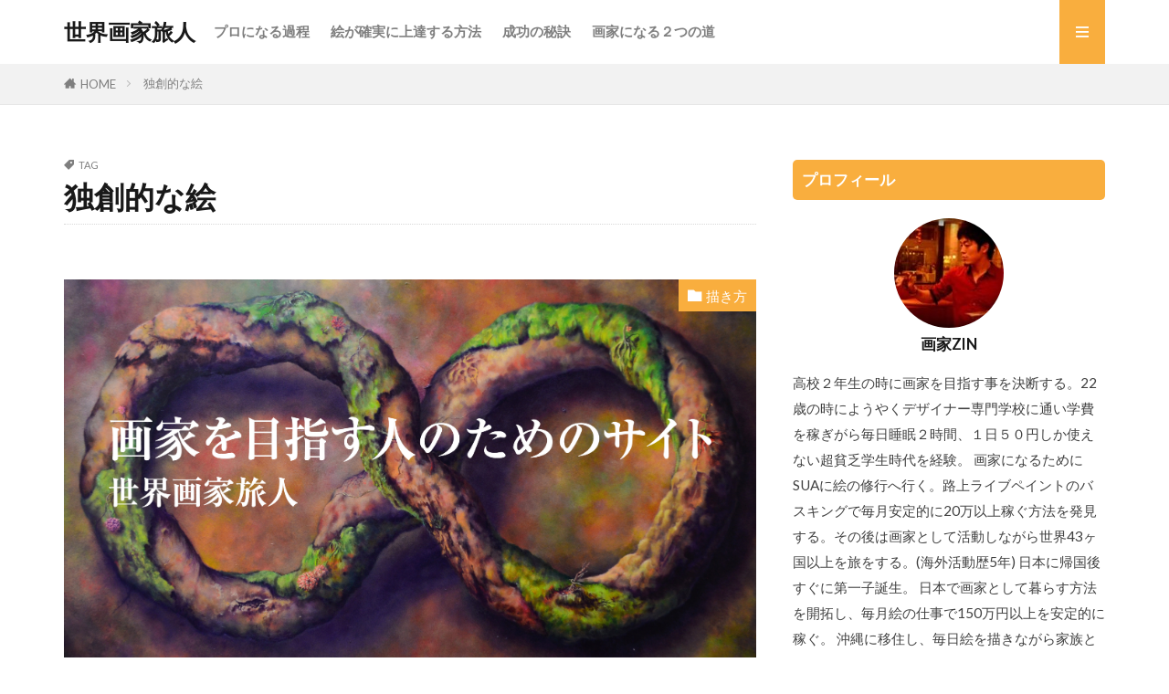

--- FILE ---
content_type: text/html; charset=UTF-8
request_url: https://zinart.jp/tag/%E7%8B%AC%E5%89%B5%E7%9A%84%E3%81%AA%E7%B5%B5
body_size: 10424
content:

<!DOCTYPE html>

<html lang="ja" prefix="og: http://ogp.me/ns#" class="t-html 
t-large t-middle-pc">

<head prefix="og: http://ogp.me/ns# fb: http://ogp.me/ns/fb# article: http://ogp.me/ns/article#">
<meta charset="UTF-8">
<title>独創的な絵│世界画家旅人</title>
<meta name='robots' content='max-image-preview:large' />
<link rel='stylesheet' id='dashicons-css' href='https://zinart.jp/wp-includes/css/dashicons.min.css?ver=6.5.7' type='text/css' media='all' />
<link rel='stylesheet' id='thickbox-css' href='https://zinart.jp/wp-includes/js/thickbox/thickbox.css?ver=6.5.7' type='text/css' media='all' />
<link rel='stylesheet' id='wp-block-library-css' href='https://zinart.jp/wp-includes/css/dist/block-library/style.min.css?ver=6.5.7' type='text/css' media='all' />
<style id='classic-theme-styles-inline-css' type='text/css'>
/*! This file is auto-generated */
.wp-block-button__link{color:#fff;background-color:#32373c;border-radius:9999px;box-shadow:none;text-decoration:none;padding:calc(.667em + 2px) calc(1.333em + 2px);font-size:1.125em}.wp-block-file__button{background:#32373c;color:#fff;text-decoration:none}
</style>
<style id='global-styles-inline-css' type='text/css'>
body{--wp--preset--color--black: #000000;--wp--preset--color--cyan-bluish-gray: #abb8c3;--wp--preset--color--white: #ffffff;--wp--preset--color--pale-pink: #f78da7;--wp--preset--color--vivid-red: #cf2e2e;--wp--preset--color--luminous-vivid-orange: #ff6900;--wp--preset--color--luminous-vivid-amber: #fcb900;--wp--preset--color--light-green-cyan: #7bdcb5;--wp--preset--color--vivid-green-cyan: #00d084;--wp--preset--color--pale-cyan-blue: #8ed1fc;--wp--preset--color--vivid-cyan-blue: #0693e3;--wp--preset--color--vivid-purple: #9b51e0;--wp--preset--gradient--vivid-cyan-blue-to-vivid-purple: linear-gradient(135deg,rgba(6,147,227,1) 0%,rgb(155,81,224) 100%);--wp--preset--gradient--light-green-cyan-to-vivid-green-cyan: linear-gradient(135deg,rgb(122,220,180) 0%,rgb(0,208,130) 100%);--wp--preset--gradient--luminous-vivid-amber-to-luminous-vivid-orange: linear-gradient(135deg,rgba(252,185,0,1) 0%,rgba(255,105,0,1) 100%);--wp--preset--gradient--luminous-vivid-orange-to-vivid-red: linear-gradient(135deg,rgba(255,105,0,1) 0%,rgb(207,46,46) 100%);--wp--preset--gradient--very-light-gray-to-cyan-bluish-gray: linear-gradient(135deg,rgb(238,238,238) 0%,rgb(169,184,195) 100%);--wp--preset--gradient--cool-to-warm-spectrum: linear-gradient(135deg,rgb(74,234,220) 0%,rgb(151,120,209) 20%,rgb(207,42,186) 40%,rgb(238,44,130) 60%,rgb(251,105,98) 80%,rgb(254,248,76) 100%);--wp--preset--gradient--blush-light-purple: linear-gradient(135deg,rgb(255,206,236) 0%,rgb(152,150,240) 100%);--wp--preset--gradient--blush-bordeaux: linear-gradient(135deg,rgb(254,205,165) 0%,rgb(254,45,45) 50%,rgb(107,0,62) 100%);--wp--preset--gradient--luminous-dusk: linear-gradient(135deg,rgb(255,203,112) 0%,rgb(199,81,192) 50%,rgb(65,88,208) 100%);--wp--preset--gradient--pale-ocean: linear-gradient(135deg,rgb(255,245,203) 0%,rgb(182,227,212) 50%,rgb(51,167,181) 100%);--wp--preset--gradient--electric-grass: linear-gradient(135deg,rgb(202,248,128) 0%,rgb(113,206,126) 100%);--wp--preset--gradient--midnight: linear-gradient(135deg,rgb(2,3,129) 0%,rgb(40,116,252) 100%);--wp--preset--font-size--small: 13px;--wp--preset--font-size--medium: 20px;--wp--preset--font-size--large: 36px;--wp--preset--font-size--x-large: 42px;--wp--preset--spacing--20: 0.44rem;--wp--preset--spacing--30: 0.67rem;--wp--preset--spacing--40: 1rem;--wp--preset--spacing--50: 1.5rem;--wp--preset--spacing--60: 2.25rem;--wp--preset--spacing--70: 3.38rem;--wp--preset--spacing--80: 5.06rem;--wp--preset--shadow--natural: 6px 6px 9px rgba(0, 0, 0, 0.2);--wp--preset--shadow--deep: 12px 12px 50px rgba(0, 0, 0, 0.4);--wp--preset--shadow--sharp: 6px 6px 0px rgba(0, 0, 0, 0.2);--wp--preset--shadow--outlined: 6px 6px 0px -3px rgba(255, 255, 255, 1), 6px 6px rgba(0, 0, 0, 1);--wp--preset--shadow--crisp: 6px 6px 0px rgba(0, 0, 0, 1);}:where(.is-layout-flex){gap: 0.5em;}:where(.is-layout-grid){gap: 0.5em;}body .is-layout-flex{display: flex;}body .is-layout-flex{flex-wrap: wrap;align-items: center;}body .is-layout-flex > *{margin: 0;}body .is-layout-grid{display: grid;}body .is-layout-grid > *{margin: 0;}:where(.wp-block-columns.is-layout-flex){gap: 2em;}:where(.wp-block-columns.is-layout-grid){gap: 2em;}:where(.wp-block-post-template.is-layout-flex){gap: 1.25em;}:where(.wp-block-post-template.is-layout-grid){gap: 1.25em;}.has-black-color{color: var(--wp--preset--color--black) !important;}.has-cyan-bluish-gray-color{color: var(--wp--preset--color--cyan-bluish-gray) !important;}.has-white-color{color: var(--wp--preset--color--white) !important;}.has-pale-pink-color{color: var(--wp--preset--color--pale-pink) !important;}.has-vivid-red-color{color: var(--wp--preset--color--vivid-red) !important;}.has-luminous-vivid-orange-color{color: var(--wp--preset--color--luminous-vivid-orange) !important;}.has-luminous-vivid-amber-color{color: var(--wp--preset--color--luminous-vivid-amber) !important;}.has-light-green-cyan-color{color: var(--wp--preset--color--light-green-cyan) !important;}.has-vivid-green-cyan-color{color: var(--wp--preset--color--vivid-green-cyan) !important;}.has-pale-cyan-blue-color{color: var(--wp--preset--color--pale-cyan-blue) !important;}.has-vivid-cyan-blue-color{color: var(--wp--preset--color--vivid-cyan-blue) !important;}.has-vivid-purple-color{color: var(--wp--preset--color--vivid-purple) !important;}.has-black-background-color{background-color: var(--wp--preset--color--black) !important;}.has-cyan-bluish-gray-background-color{background-color: var(--wp--preset--color--cyan-bluish-gray) !important;}.has-white-background-color{background-color: var(--wp--preset--color--white) !important;}.has-pale-pink-background-color{background-color: var(--wp--preset--color--pale-pink) !important;}.has-vivid-red-background-color{background-color: var(--wp--preset--color--vivid-red) !important;}.has-luminous-vivid-orange-background-color{background-color: var(--wp--preset--color--luminous-vivid-orange) !important;}.has-luminous-vivid-amber-background-color{background-color: var(--wp--preset--color--luminous-vivid-amber) !important;}.has-light-green-cyan-background-color{background-color: var(--wp--preset--color--light-green-cyan) !important;}.has-vivid-green-cyan-background-color{background-color: var(--wp--preset--color--vivid-green-cyan) !important;}.has-pale-cyan-blue-background-color{background-color: var(--wp--preset--color--pale-cyan-blue) !important;}.has-vivid-cyan-blue-background-color{background-color: var(--wp--preset--color--vivid-cyan-blue) !important;}.has-vivid-purple-background-color{background-color: var(--wp--preset--color--vivid-purple) !important;}.has-black-border-color{border-color: var(--wp--preset--color--black) !important;}.has-cyan-bluish-gray-border-color{border-color: var(--wp--preset--color--cyan-bluish-gray) !important;}.has-white-border-color{border-color: var(--wp--preset--color--white) !important;}.has-pale-pink-border-color{border-color: var(--wp--preset--color--pale-pink) !important;}.has-vivid-red-border-color{border-color: var(--wp--preset--color--vivid-red) !important;}.has-luminous-vivid-orange-border-color{border-color: var(--wp--preset--color--luminous-vivid-orange) !important;}.has-luminous-vivid-amber-border-color{border-color: var(--wp--preset--color--luminous-vivid-amber) !important;}.has-light-green-cyan-border-color{border-color: var(--wp--preset--color--light-green-cyan) !important;}.has-vivid-green-cyan-border-color{border-color: var(--wp--preset--color--vivid-green-cyan) !important;}.has-pale-cyan-blue-border-color{border-color: var(--wp--preset--color--pale-cyan-blue) !important;}.has-vivid-cyan-blue-border-color{border-color: var(--wp--preset--color--vivid-cyan-blue) !important;}.has-vivid-purple-border-color{border-color: var(--wp--preset--color--vivid-purple) !important;}.has-vivid-cyan-blue-to-vivid-purple-gradient-background{background: var(--wp--preset--gradient--vivid-cyan-blue-to-vivid-purple) !important;}.has-light-green-cyan-to-vivid-green-cyan-gradient-background{background: var(--wp--preset--gradient--light-green-cyan-to-vivid-green-cyan) !important;}.has-luminous-vivid-amber-to-luminous-vivid-orange-gradient-background{background: var(--wp--preset--gradient--luminous-vivid-amber-to-luminous-vivid-orange) !important;}.has-luminous-vivid-orange-to-vivid-red-gradient-background{background: var(--wp--preset--gradient--luminous-vivid-orange-to-vivid-red) !important;}.has-very-light-gray-to-cyan-bluish-gray-gradient-background{background: var(--wp--preset--gradient--very-light-gray-to-cyan-bluish-gray) !important;}.has-cool-to-warm-spectrum-gradient-background{background: var(--wp--preset--gradient--cool-to-warm-spectrum) !important;}.has-blush-light-purple-gradient-background{background: var(--wp--preset--gradient--blush-light-purple) !important;}.has-blush-bordeaux-gradient-background{background: var(--wp--preset--gradient--blush-bordeaux) !important;}.has-luminous-dusk-gradient-background{background: var(--wp--preset--gradient--luminous-dusk) !important;}.has-pale-ocean-gradient-background{background: var(--wp--preset--gradient--pale-ocean) !important;}.has-electric-grass-gradient-background{background: var(--wp--preset--gradient--electric-grass) !important;}.has-midnight-gradient-background{background: var(--wp--preset--gradient--midnight) !important;}.has-small-font-size{font-size: var(--wp--preset--font-size--small) !important;}.has-medium-font-size{font-size: var(--wp--preset--font-size--medium) !important;}.has-large-font-size{font-size: var(--wp--preset--font-size--large) !important;}.has-x-large-font-size{font-size: var(--wp--preset--font-size--x-large) !important;}
.wp-block-navigation a:where(:not(.wp-element-button)){color: inherit;}
:where(.wp-block-post-template.is-layout-flex){gap: 1.25em;}:where(.wp-block-post-template.is-layout-grid){gap: 1.25em;}
:where(.wp-block-columns.is-layout-flex){gap: 2em;}:where(.wp-block-columns.is-layout-grid){gap: 2em;}
.wp-block-pullquote{font-size: 1.5em;line-height: 1.6;}
</style>
<script type="text/javascript" src="https://zinart.jp/wp-includes/js/jquery/jquery.min.js?ver=3.7.1" id="jquery-core-js"></script>
<script type="text/javascript" src="https://zinart.jp/wp-includes/js/jquery/jquery-migrate.min.js?ver=3.4.1" id="jquery-migrate-js"></script>
<link rel="https://api.w.org/" href="https://zinart.jp/wp-json/" /><link rel="alternate" type="application/json" href="https://zinart.jp/wp-json/wp/v2/tags/290" /><link rel="stylesheet" href="https://zinart.jp/wp-content/themes/the-thor/css/icon.min.css">
<link rel="stylesheet" href="https://fonts.googleapis.com/css?family=Lato:100,300,400,700,900">
<link rel="stylesheet" href="https://fonts.googleapis.com/css?family=Fjalla+One">
<link rel="stylesheet" href="https://fonts.googleapis.com/css?family=Noto+Sans+JP:100,200,300,400,500,600,700,800,900">
<link rel="stylesheet" href="https://zinart.jp/wp-content/themes/the-thor/style.min.css">
<link rel="stylesheet" href="https://zinart.jp/wp-content/themes/the-thor-child/style-user.css?1638198345">
<script src="https://ajax.googleapis.com/ajax/libs/jquery/1.12.4/jquery.min.js"></script>
<meta http-equiv="X-UA-Compatible" content="IE=edge">
<meta name="viewport" content="width=device-width, initial-scale=1, viewport-fit=cover"/>
<script>
(function(i,s,o,g,r,a,m){i['GoogleAnalyticsObject']=r;i[r]=i[r]||function(){
(i[r].q=i[r].q||[]).push(arguments)},i[r].l=1*new Date();a=s.createElement(o),
m=s.getElementsByTagName(o)[0];a.async=1;a.src=g;m.parentNode.insertBefore(a,m)
})(window,document,'script','https://www.google-analytics.com/analytics.js','ga');

ga('create', 'UA-75027545-1', 'auto');
ga('send', 'pageview');
</script>
<style>
.widget.widget_nav_menu ul.menu{border-color: rgba(249,174,62,0.15);}.widget.widget_nav_menu ul.menu li{border-color: rgba(249,174,62,0.75);}.widget.widget_nav_menu ul.menu .sub-menu li{border-color: rgba(249,174,62,0.15);}.widget.widget_nav_menu ul.menu .sub-menu li .sub-menu li:first-child{border-color: rgba(249,174,62,0.15);}.widget.widget_nav_menu ul.menu li a:hover{background-color: rgba(249,174,62,0.75);}.widget.widget_nav_menu ul.menu .current-menu-item > a{background-color: rgba(249,174,62,0.75);}.widget.widget_nav_menu ul.menu li .sub-menu li a:before {color:#f9ae3e;}.widget.widget_nav_menu ul.menu li a{background-color:#f9ae3e;}.widget.widget_nav_menu ul.menu .sub-menu a:hover{color:#f9ae3e;}.widget.widget_nav_menu ul.menu .sub-menu .current-menu-item a{color:#f9ae3e;}.widget.widget_categories ul{border-color: rgba(249,174,62,0.15);}.widget.widget_categories ul li{border-color: rgba(249,174,62,0.75);}.widget.widget_categories ul .children li{border-color: rgba(249,174,62,0.15);}.widget.widget_categories ul .children li .children li:first-child{border-color: rgba(249,174,62,0.15);}.widget.widget_categories ul li a:hover{background-color: rgba(249,174,62,0.75);}.widget.widget_categories ul .current-menu-item > a{background-color: rgba(249,174,62,0.75);}.widget.widget_categories ul li .children li a:before {color:#f9ae3e;}.widget.widget_categories ul li a{background-color:#f9ae3e;}.widget.widget_categories ul .children a:hover{color:#f9ae3e;}.widget.widget_categories ul .children .current-menu-item a{color:#f9ae3e;}.widgetSearch__input:hover{border-color:#f9ae3e;}.widgetCatTitle{background-color:#f9ae3e;}.widgetCatTitle__inner{background-color:#f9ae3e;}.widgetSearch__submit:hover{background-color:#f9ae3e;}.widgetProfile__sns{background-color:#f9ae3e;}.widget.widget_calendar .calendar_wrap tbody a:hover{background-color:#f9ae3e;}.widget ul li a:hover{color:#f9ae3e;}.widget.widget_rss .rsswidget:hover{color:#f9ae3e;}.widget.widget_tag_cloud a:hover{background-color:#f9ae3e;}.widget select:hover{border-color:#f9ae3e;}.widgetSearch__checkLabel:hover:after{border-color:#f9ae3e;}.widgetSearch__check:checked .widgetSearch__checkLabel:before, .widgetSearch__check:checked + .widgetSearch__checkLabel:before{border-color:#f9ae3e;}.widgetTab__item.current{border-top-color:#f9ae3e;}.widgetTab__item:hover{border-top-color:#f9ae3e;}.searchHead__title{background-color:#f9ae3e;}.searchHead__submit:hover{color:#f9ae3e;}.menuBtn__close:hover{color:#f9ae3e;}.menuBtn__link:hover{color:#f9ae3e;}@media only screen and (min-width: 992px){.menuBtn__link {background-color:#f9ae3e;}}.t-headerCenter .menuBtn__link:hover{color:#f9ae3e;}.searchBtn__close:hover{color:#f9ae3e;}.searchBtn__link:hover{color:#f9ae3e;}.breadcrumb__item a:hover{color:#f9ae3e;}.pager__item{color:#f9ae3e;}.pager__item:hover, .pager__item-current{background-color:#f9ae3e; color:#fff;}.page-numbers{color:#f9ae3e;}.page-numbers:hover, .page-numbers.current{background-color:#f9ae3e; color:#fff;}.pagePager__item{color:#f9ae3e;}.pagePager__item:hover, .pagePager__item-current{background-color:#f9ae3e; color:#fff;}.heading a:hover{color:#f9ae3e;}.eyecatch__cat{background-color:#f9ae3e;}.the__category{background-color:#f9ae3e;}.dateList__item a:hover{color:#f9ae3e;}.controllerFooter__item:last-child{background-color:#f9ae3e;}.controllerFooter__close{background-color:#f9ae3e;}.bottomFooter__topBtn{background-color:#f9ae3e;}.mask-color{background-color:#f9ae3e;}.mask-colorgray{background-color:#f9ae3e;}.pickup3__item{background-color:#f9ae3e;}.categoryBox__title{color:#f9ae3e;}.comments__list .comment-meta{background-color:#f9ae3e;}.comment-respond .submit{background-color:#f9ae3e;}.prevNext__pop{background-color:#f9ae3e;}.swiper-pagination-bullet-active{background-color:#f9ae3e;}.swiper-slider .swiper-button-next, .swiper-slider .swiper-container-rtl .swiper-button-prev, .swiper-slider .swiper-button-prev, .swiper-slider .swiper-container-rtl .swiper-button-next	{background-color:#f9ae3e;}.snsFooter{background-color:#f9ae3e}.widget-main .heading.heading-widget{background-color:#f9ae3e}.widget-main .heading.heading-widgetsimple{background-color:#f9ae3e}.widget-main .heading.heading-widgetsimplewide{background-color:#f9ae3e}.widget-main .heading.heading-widgetwide{background-color:#f9ae3e}.widget-main .heading.heading-widgetbottom:before{border-color:#f9ae3e}.widget-main .heading.heading-widgetborder{border-color:#f9ae3e}.widget-main .heading.heading-widgetborder::before,.widget-main .heading.heading-widgetborder::after{background-color:#f9ae3e}.widget-side .heading.heading-widget{background-color:#f9ae3e}.widget-side .heading.heading-widgetsimple{background-color:#f9ae3e}.widget-side .heading.heading-widgetsimplewide{background-color:#f9ae3e}.widget-side .heading.heading-widgetwide{background-color:#f9ae3e}.widget-side .heading.heading-widgetbottom:before{border-color:#f9ae3e}.widget-side .heading.heading-widgetborder{border-color:#f9ae3e}.widget-side .heading.heading-widgetborder::before,.widget-side .heading.heading-widgetborder::after{background-color:#f9ae3e}.widget-foot .heading.heading-widget{background-color:#f9ae3e}.widget-foot .heading.heading-widgetsimple{background-color:#f9ae3e}.widget-foot .heading.heading-widgetsimplewide{background-color:#f9ae3e}.widget-foot .heading.heading-widgetwide{background-color:#f9ae3e}.widget-foot .heading.heading-widgetbottom:before{border-color:#f9ae3e}.widget-foot .heading.heading-widgetborder{border-color:#f9ae3e}.widget-foot .heading.heading-widgetborder::before,.widget-foot .heading.heading-widgetborder::after{background-color:#f9ae3e}.widget-menu .heading.heading-widget{background-color:#ea713c}.widget-menu .heading.heading-widgetsimple{background-color:#ea713c}.widget-menu .heading.heading-widgetsimplewide{background-color:#ea713c}.widget-menu .heading.heading-widgetwide{background-color:#ea713c}.widget-menu .heading.heading-widgetbottom:before{border-color:#ea713c}.widget-menu .heading.heading-widgetborder{border-color:#ea713c}.widget-menu .heading.heading-widgetborder::before,.widget-menu .heading.heading-widgetborder::after{background-color:#ea713c}.still{height: 100px;}@media only screen and (min-width: 768px){.still {height: 300px;}}.rankingBox__bg{background-color:#f9ae3e}.the__ribbon{background-color:#f9ae3e}.the__ribbon:after{border-left-color:#f9ae3e; border-right-color:#f9ae3e}.content .balloon .balloon__img-left div {background-image:url("https://zinart.jp/wp-content/uploads/2022/02/zinupjin.jpg");}.content .afTagBox__btnDetail{background-color:#f9ae3e;}.widget .widgetAfTag__btnDetail{background-color:#f9ae3e;}.content .afTagBox__btnAf{background-color:#f9ae3e;}.widget .widgetAfTag__btnAf{background-color:#f9ae3e;}.content a{color:#f9ae3e;}.phrase a{color:#f9ae3e;}.content .sitemap li a:hover{color:#f9ae3e;}.content h2 a:hover,.content h3 a:hover,.content h4 a:hover,.content h5 a:hover{color:#f9ae3e;}.content ul.menu li a:hover{color:#f9ae3e;}.content .es-LiconBox:before{background-color:#a83f3f;}.content .es-LiconCircle:before{background-color:#a83f3f;}.content .es-BTiconBox:before{background-color:#a83f3f;}.content .es-BTiconCircle:before{background-color:#a83f3f;}.content .es-BiconObi{border-color:#a83f3f;}.content .es-BiconCorner:before{background-color:#a83f3f;}.content .es-BiconCircle:before{background-color:#a83f3f;}.content .es-BmarkHatena::before{background-color:#005293;}.content .es-BmarkExcl::before{background-color:#b60105;}.content .es-BmarkQ::before{background-color:#005293;}.content .es-BmarkQ::after{border-top-color:#005293;}.content .es-BmarkA::before{color:#b60105;}.content .es-BsubTradi::before{color:#ffffff;background-color:#b60105;border-color:#b60105;}.btn__link-primary{color:#ffffff; background-color:#05b54b;}.content .btn__link-primary{color:#ffffff; background-color:#05b54b;}.searchBtn__contentInner .btn__link-search{color:#ffffff; background-color:#05b54b;}.btn__link-secondary{color:#ffffff; background-color:#3f3f3f;}.content .btn__link-secondary{color:#ffffff; background-color:#3f3f3f;}.btn__link-search{color:#ffffff; background-color:#3f3f3f;}.btn__link-normal{color:#3f3f3f;}.content .btn__link-normal{color:#3f3f3f;}.btn__link-normal:hover{background-color:#3f3f3f;}.content .btn__link-normal:hover{background-color:#3f3f3f;}.comments__list .comment-reply-link{color:#3f3f3f;}.comments__list .comment-reply-link:hover{background-color:#3f3f3f;}@media only screen and (min-width: 992px){.subNavi__link-pickup{color:#3f3f3f;}}@media only screen and (min-width: 992px){.subNavi__link-pickup:hover{background-color:#3f3f3f;}}.partsH2-22 h2{color:#000000; background-color:#ef9f37; border-color:#cc822e;}.partsH3-2 h3{color:#000000;}.partsH3-2 h3::after{border-color:#e2a834;}.content h4{color:#191919}.content h5{color:#191919}.content ul > li::before{color:#a83f3f;}.content ul{color:#191919;}.content ol > li::before{color:#a83f3f; border-color:#a83f3f;}.content ol > li > ol > li::before{background-color:#a83f3f; border-color:#a83f3f;}.content ol > li > ol > li > ol > li::before{color:#a83f3f; border-color:#a83f3f;}.content ol{color:#191919;}.content .balloon .balloon__text{color:#191919; background-color:#f2f2f2;}.content .balloon .balloon__text-left:before{border-left-color:#f2f2f2;}.content .balloon .balloon__text-right:before{border-right-color:#f2f2f2;}.content .balloon-boder .balloon__text{color:#191919; background-color:#ffffff;  border-color:#d8d8d8;}.content .balloon-boder .balloon__text-left:before{border-left-color:#d8d8d8;}.content .balloon-boder .balloon__text-left:after{border-left-color:#ffffff;}.content .balloon-boder .balloon__text-right:before{border-right-color:#d8d8d8;}.content .balloon-boder .balloon__text-right:after{border-right-color:#ffffff;}.content blockquote{color:#191919; background-color:#f2f2f2;}.content blockquote::before{color:#d8d8d8;}.content table{color:#191919; border-top-color:#E5E5E5; border-left-color:#E5E5E5;}.content table th{background:#7f7f7f; color:#ffffff; ;border-right-color:#E5E5E5; border-bottom-color:#E5E5E5;}.content table td{background:#ffffff; ;border-right-color:#E5E5E5; border-bottom-color:#E5E5E5;}.content table tr:nth-child(odd) td{background-color:#f2f2f2;}
</style>
<link rel="icon" href="https://zinart.jp/wp-content/uploads/2021/11/fabikon2.jpg" sizes="32x32" />
<link rel="icon" href="https://zinart.jp/wp-content/uploads/2021/11/fabikon2.jpg" sizes="192x192" />
<link rel="apple-touch-icon" href="https://zinart.jp/wp-content/uploads/2021/11/fabikon2.jpg" />
<meta name="msapplication-TileImage" content="https://zinart.jp/wp-content/uploads/2021/11/fabikon2.jpg" />
<meta property="og:site_name" content="世界画家旅人" />
<meta property="og:type" content="website" />
<meta property="og:title" content="独創的な絵│世界画家旅人" />
<meta property="og:description" content="世界画家旅人とは、22歳まで英語も話せず画力も素人以下のZIN(ジン)が画家をしながら世界43ヶ国以上旅をできるようになるまでの経緯や、世界一周の仕方、旅をしながら収入を得る方法などを紹介したサイトである。" />
<meta property="og:url" content="https://zinart.jp/tag/%e7%8b%ac%e5%89%b5%e7%9a%84%e3%81%aa%e7%b5%b5" />
<meta property="og:image" content="https://zinart.jp/wp-content/themes/the-thor/img/img_no_768.gif" />
<meta name="twitter:card" content="summary" />


</head>
<body class=" t-logoSp t-logoPc" id="top">


  <!--l-header-->
  <header class="l-header">
    <div class="container container-header">

      <!--logo-->
			<p class="siteTitle">
				<a class="siteTitle__link" href="https://zinart.jp">
											世界画家旅人					        </a>
      </p>      <!--/logo-->


      				<!--globalNavi-->
				<nav class="globalNavi">
					<div class="globalNavi__inner">
            <ul class="globalNavi__list"><li id="menu-item-1659" class="menu-item menu-item-type-custom menu-item-object-custom menu-item-1659"><a href="https://zinart.jp/gaka/proninaruhi.html">プロになる過程</a></li>
<li id="menu-item-1657" class="menu-item menu-item-type-custom menu-item-object-custom menu-item-1657"><a href="https://zinart.jp/kakikata/acrylichow.html">絵が確実に上達する方法</a></li>
<li id="menu-item-1653" class="menu-item menu-item-type-custom menu-item-object-custom menu-item-1653"><a href="https://zinart.jp/gaka/nihonde.html">成功の秘訣</a></li>
<li id="menu-item-1660" class="menu-item menu-item-type-custom menu-item-object-custom menu-item-1660"><a href="https://zinart.jp/gaka/nareruhoho.html">画家になる２つの道</a></li>
</ul>					</div>
				</nav>
				<!--/globalNavi-->
			

							<!--subNavi-->
				<nav class="subNavi">
	        	        				</nav>
				<!--/subNavi-->
			

      

            <!--menuBtn-->
			<div class="menuBtn ">
        <input class="menuBtn__checkbox" id="menuBtn-checkbox" type="checkbox">
        <label class="menuBtn__link menuBtn__link-text icon-menu" for="menuBtn-checkbox"></label>
        <label class="menuBtn__unshown" for="menuBtn-checkbox"></label>
        <div class="menuBtn__content">
          <div class="menuBtn__scroll">
            <label class="menuBtn__close" for="menuBtn-checkbox"><i class="icon-close"></i>CLOSE</label>
            <div class="menuBtn__contentInner">
																														<aside class="widget widget-menu widget_fit_user_class"><h2 class="heading heading-widget">プロフィール</h2>
        <div class="widgetProfile">
          <div class="widgetProfile__img"><img width="120" height="120" src="https://secure.gravatar.com/avatar/67b1aa9457c154d84e5e81effcc69e5d?s=120&#038;d=mm&#038;r=g" alt="画家ZIN" ></div>
          <h3 class="widgetProfile__name">画家ZIN</h3>
                    <p class="widgetProfile__text">高校２年生の時に画家を目指す事を決断する。22歳の時にようやくデザイナー専門学校に通い学費を稼ぎがら毎日睡眠２時間、１日５０円しか使えない超貧乏学生時代を経験。

画家になるためにSUAに絵の修行へ行く。路上ライブペイントのバスキングで毎月安定的に20万以上稼ぐ方法を発見する。その後は画家として活動しながら世界43ヶ国以上を旅をする。(海外活動歴5年)

日本に帰国後すぐに第一子誕生。

日本で画家として暮らす方法を開拓し、毎月絵の仕事で150万円以上を安定的に稼ぐ。

沖縄に移住し、毎日絵を描きながら家族と自由気ままな生活を送っている。

画家旅の経験から、日本でその才能が埋もれているアーティストを育成し、これまで多くの絵で生計を立てれるようになった生徒を誕生させる。

毎年正月はハワイでライブペイント。毎年２回は沖縄、東京で個展をし、NYでも開催予定。</p>                    <div class="btn btn-center"><a class="btn__link btn__link-secondary" href="https://zinart.jp/author/zinart">絵描きのための情報一覧</a></div>
                              <div class="widgetProfile__sns">
            <h4 class="widgetProfile__snsTitle">SNSフォローしてね♪</h4>
            <ul class="widgetProfile__snsList">
                            <li class="widgetProfile__snsItem"><a class="widgetProfile__snsLink icon-twitter" href="https://twitter.com/Ryohei_ZINART"></a></li>              <li class="widgetProfile__snsItem"><a class="widgetProfile__snsLink icon-instagram" href="https://www.instagram.com/painter_zinart/"></a></li>                            <li class="widgetProfile__snsItem"><a class="widgetProfile__snsLink icon-youtube" href="https://www.youtube.com/channel/UCsrlUvKpXjjOJjWFYqRJYUg"></a></li>                                        </ul>
          </div>
                  </div>
		</aside>							            </div>
          </div>
        </div>
			</div>
			<!--/menuBtn-->
      
    </div>
  </header>
  <!--/l-header-->


  <!--l-headerBottom-->
  <div class="l-headerBottom">

    
		
	  	    <div class="wider">
				<!--breadcrum-->
	      <div class="breadcrumb"><ul class="breadcrumb__list container"><li class="breadcrumb__item icon-home"><a href="https://zinart.jp">HOME</a></li><li class="breadcrumb__item breadcrumb__item-current"><a href="https://zinart.jp/tag/%e7%8b%ac%e5%89%b5%e7%9a%84%e3%81%aa%e7%b5%b5">独創的な絵</a></li></ul></div>				<!--/breadcrum-->
	    </div>
	  
  </div>
  <!--l-headerBottom-->


  <!--l-wrapper-->
  <div class="l-wrapper">

    <!--l-main-->
        <main class="l-main">


                  <div class="dividerBottom">
                <div class="archiveHead		">
                  <div class="archiveHead__contents">
            <span class="archiveHead__subtitle"><i class="icon-tag"></i>TAG</span>
            <h1 class="heading heading-primary cc-ft290">独創的な絵</h1>
            
          </div>
        </div>

		      </div>
      



      <div class="dividerBottom">
        <!--controller-->
        <input type="radio" name="controller__viewRadio" value="viewWide" class="controller__viewRadio" id="viewWide" checked><input type="radio" name="controller__viewRadio" value="viewCard" class="controller__viewRadio" id="viewCard" ><input type="radio" name="controller__viewRadio" value="viewNormal" class="controller__viewRadio" id="viewNormal" >        <!--/controller-->

        <!--archive-->
                <div class="archive">
	      			          <article class="archive__item">

                        <div class="eyecatch">

                      <span class="eyecatch__cat cc-bg138"><a href="https://zinart.jp/category/kakikata">描き方</a></span>              <a class="eyecatch__link" href="https://zinart.jp/kakikata/newdokusou.html">
                                  <img src="https://zinart.jp/wp-content/uploads/2016/07/sitebaner-1.jpg" alt="NO IMAGE" >
				              </a>
            </div>
            
            <div class="archive__contents">

			  
              
              <h2 class="heading heading-secondary">
                <a href="https://zinart.jp/kakikata/newdokusou.html">素人でも超簡単！独創的な絵を描く方法はこれしかない！</a>
              </h2>
              <p class="phrase phrase-secondary">
              絵を描いている人が欲しい能力と言えばもちろん 世界で一人だけの独創的な絵を描けるようになる事。 &nbsp; 言葉で言ってもそう簡単なものではない。 &nbsp; &nbsp; っと思っている人は大きな間違いを犯している。 &nbsp; &nbsp; &nbsp; この方法をとれば世界であなただけしか描く事ができない作品を完成させる事ができる。 &nbsp; &nbsp; 今回はそんな描き方と独創 [&hellip;]              </p>

                          </div>
          </article>

            		          </div>
	            <!--/archive-->

        <!--pager-->
		        <!--/pager-->
      </div>

    </main>
    <!--/l-main-->


          <!--l-sidebar-->
<div class="l-sidebar">	
	
  <aside class="widget widget-side  widget_fit_user_class"><h2 class="heading heading-widget">プロフィール</h2>
        <div class="widgetProfile">
          <div class="widgetProfile__img"><img width="120" height="120" src="https://secure.gravatar.com/avatar/67b1aa9457c154d84e5e81effcc69e5d?s=120&#038;d=mm&#038;r=g" alt="画家ZIN" ></div>
          <h3 class="widgetProfile__name">画家ZIN</h3>
                    <p class="widgetProfile__text">高校２年生の時に画家を目指す事を決断する。22歳の時にようやくデザイナー専門学校に通い学費を稼ぎがら毎日睡眠２時間、１日５０円しか使えない超貧乏学生時代を経験。

画家になるためにSUAに絵の修行へ行く。路上ライブペイントのバスキングで毎月安定的に20万以上稼ぐ方法を発見する。その後は画家として活動しながら世界43ヶ国以上を旅をする。(海外活動歴5年)

日本に帰国後すぐに第一子誕生。

日本で画家として暮らす方法を開拓し、毎月絵の仕事で150万円以上を安定的に稼ぐ。

沖縄に移住し、毎日絵を描きながら家族と自由気ままな生活を送っている。

画家旅の経験から、日本でその才能が埋もれているアーティストを育成し、これまで多くの絵で生計を立てれるようになった生徒を誕生させる。

毎年正月はハワイでライブペイント。毎年２回は沖縄、東京で個展をし、NYでも開催予定。</p>                    <div class="btn btn-center"><a class="btn__link btn__link-secondary" href="https://zinart.jp/author/zinart">絵描きのための情報一覧</a></div>
                              <div class="widgetProfile__sns">
            <h4 class="widgetProfile__snsTitle">SNSフォローしてね♪</h4>
            <ul class="widgetProfile__snsList">
                            <li class="widgetProfile__snsItem"><a class="widgetProfile__snsLink icon-twitter" href="https://twitter.com/Ryohei_ZINART"></a></li>              <li class="widgetProfile__snsItem"><a class="widgetProfile__snsLink icon-instagram" href="https://www.instagram.com/painter_zinart/"></a></li>                            <li class="widgetProfile__snsItem"><a class="widgetProfile__snsLink icon-youtube" href="https://www.youtube.com/channel/UCsrlUvKpXjjOJjWFYqRJYUg"></a></li>                                        </ul>
          </div>
                  </div>
		</aside>
		<aside class="widget widget-side  widget_recent_entries">
		<h2 class="heading heading-widget">最近の投稿</h2>
		<ul>
											<li>
					<a href="https://zinart.jp/tubuyaki/kodawriakujyunkan.html">絵で生活する事にこだわり過ぎて悪循環になってない？</a>
									</li>
											<li>
					<a href="https://zinart.jp/europetrip/wakarehanihongo.html">外国人の友達との別れの挨拶は日本語でしてしまう理由。</a>
									</li>
											<li>
					<a href="https://zinart.jp/gaka/matomekiji.html">画家になりたい人の役に立つ情報をまとめた！</a>
									</li>
											<li>
					<a href="https://zinart.jp/kasegu/zatudanmigaki.html">無名の画家でも絵画が売れる秘訣！雑談力を磨こう！</a>
									</li>
											<li>
					<a href="https://zinart.jp/europetrip/mecyahardman.html">外国人が必ず驚く日本人の不思議な話</a>
									</li>
											<li>
					<a href="https://zinart.jp/kasegu/mumeidekiru.html">無名の画家でも出来る個展での戦略術！！</a>
									</li>
											<li>
					<a href="https://zinart.jp/kakikata/puchirensyu.html">絵が下手で悩む人はプチ習慣練習法で画力UP間違いなし！</a>
									</li>
											<li>
					<a href="https://zinart.jp/ekaki/muryosyokai-e.html">無料で海外からの絵の仕事を紹介している！合格者発表！</a>
									</li>
											<li>
					<a href="https://zinart.jp/hawaiikatu/hiyoutakai.html">ライブペイントの費用総額が高すぎたハワイの旅！！</a>
									</li>
											<li>
					<a href="https://zinart.jp/kasegu/fantukrouyo.html">絵を描く仕事がしたいならファンの作り方を学ぼう</a>
									</li>
											<li>
					<a href="https://zinart.jp/kakikata/100jyoutatu.html">アクリル絵具の使い方で絵は100%上達する！！</a>
									</li>
											<li>
					<a href="https://zinart.jp/kasegu/aijidai.html">会社員よりも画家の仕事の方が安定する時代がくる</a>
									</li>
											<li>
					<a href="https://zinart.jp/europetrip/sennuki-iran.html">ドイツ人の独特のスキル！栓抜きなんて必要ない！</a>
									</li>
											<li>
					<a href="https://zinart.jp/kasegu/eigyosiro-e.html">どんな絵画作品でも営業活動していると必ず売れる</a>
									</li>
											<li>
					<a href="https://zinart.jp/gaka/tasseisi-to.html">画家として絵で稼ぐ事を目標にする時にやるべき計画表作り</a>
									</li>
											<li>
					<a href="https://zinart.jp/tubuyaki/ikitakokochimoou1do.html">アーティストは裕福より貧乏の方が幸せなのかもしれない</a>
									</li>
											<li>
					<a href="https://zinart.jp/gaka/heibondameda.html">画家になるなら全てにおいて「平凡」でいてはダメ！！</a>
									</li>
											<li>
					<a href="https://zinart.jp/okinawa/camphituyoumono.html">座間味キャンプペイントに必要な物や連絡先と住所！</a>
									</li>
											<li>
					<a href="https://zinart.jp/okinawa/nanimonaisima.html">何もない南の島でも画家になる事は出来る事を証明した！</a>
									</li>
											<li>
					<a href="https://zinart.jp/zinsoudan/kaijyokinisuru.html">インスタやツイッターのフォロー解除されても気にするな！</a>
									</li>
					</ul>

		</aside><aside class="widget widget-side  widget_categories"><h2 class="heading heading-widget">カテゴリー</h2>
			<ul>
					<li class="cat-item cat-item-431"><a href="https://zinart.jp/category/hawaiikatu">ハワイライブペイント生活 <span class="widgetCount">9</span></a>
</li>
	<li class="cat-item cat-item-92"><a href="https://zinart.jp/category/gaka">画家になる <span class="widgetCount">60</span></a>
</li>
	<li class="cat-item cat-item-8"><a href="https://zinart.jp/category/ekaki">絵について語る <span class="widgetCount">22</span></a>
</li>
	<li class="cat-item cat-item-28"><a href="https://zinart.jp/category/kasegu">絵でお金を稼ぐ <span class="widgetCount">31</span></a>
</li>
	<li class="cat-item cat-item-144"><a href="https://zinart.jp/category/hituyou">描く時に必要な事 <span class="widgetCount">23</span></a>
</li>
	<li class="cat-item cat-item-152"><a href="https://zinart.jp/category/benriitem">道具 <span class="widgetCount">5</span></a>
</li>
	<li class="cat-item cat-item-138"><a href="https://zinart.jp/category/kakikata">描き方 <span class="widgetCount">10</span></a>
</li>
	<li class="cat-item cat-item-18"><a href="https://zinart.jp/category/syugyou">オーストラリア絵描き修行の旅 <span class="widgetCount">68</span></a>
</li>
	<li class="cat-item cat-item-43"><a href="https://zinart.jp/category/europetrip">ヨーロッパ旅の記録 <span class="widgetCount">74</span></a>
</li>
	<li class="cat-item cat-item-249"><a href="https://zinart.jp/category/cyutoutabi">中東の旅 <span class="widgetCount">7</span></a>
</li>
	<li class="cat-item cat-item-64"><a href="https://zinart.jp/category/okinawa">沖縄 <span class="widgetCount">20</span></a>
</li>
	<li class="cat-item cat-item-29"><a href="https://zinart.jp/category/sekaiinfo">世界各国の情報 <span class="widgetCount">7</span></a>
</li>
	<li class="cat-item cat-item-293"><a href="https://zinart.jp/category/sitazumi">下積み時代 <span class="widgetCount">8</span></a>
</li>
	<li class="cat-item cat-item-2"><a href="https://zinart.jp/category/eigo">英語 <span class="widgetCount">4</span></a>
</li>
	<li class="cat-item cat-item-84"><a href="https://zinart.jp/category/traburu">海外で起きたトラブル <span class="widgetCount">2</span></a>
</li>
	<li class="cat-item cat-item-402"><a href="https://zinart.jp/category/zinsoudan">相談会 <span class="widgetCount">11</span></a>
</li>
	<li class="cat-item cat-item-13"><a href="https://zinart.jp/category/tubuyaki">ZiNのつぶやき <span class="widgetCount">28</span></a>
</li>
			</ul>

			</aside><aside class="widget widget-side  widget_text"><h2 class="heading heading-widget">ZiNのリアルタイム</h2>			<div class="textwidget"><p><a class="twitter-timeline" href="https://twitter.com/Ryohei_ZINART" data-widget-id="609052118759047168">@Ryohei_ZINARTさんのツイート</a><br />
<script>!function(d,s,id){var js,fjs=d.getElementsByTagName(s)[0],p=/^http:/.test(d.location)?'http':'https';if(!d.getElementById(id)){js=d.createElement(s);js.id=id;js.src=p+"://platform.twitter.com/widgets.js";fjs.parentNode.insertBefore(js,fjs);}}(document,"script","twitter-wjs");</script></font></p>
</div>
		</aside>
	
</div>
<!--/l-sidebar-->

	

  </div>
  <!--/l-wrapper-->



  <!--l-footerTop-->
  <div class="l-footerTop">

    
  </div>
  <!--/l-footerTop-->


  <!--l-footer-->
  <footer class="l-footer">

        


    

    <div class="wider">
      <!--bottomFooter-->
      <div class="bottomFooter">
        <div class="container">

          
          <div class="bottomFooter__copyright">
          			© Copyright 2026 <a class="bottomFooter__link" href="https://zinart.jp">世界画家旅人</a>.
                    </div>

                    <div class="bottomFooter__producer">
		    世界画家旅人 by <a class="bottomFooter__link" href="http://fit-jp.com/" target="_blank">FIT-Web Create</a>. Powered by <a class="bottomFooter__link" href="https://wordpress.org/" target="_blank">WordPress</a>.
          </div>
          
        </div>
        <a href="#top" class="bottomFooter__topBtn" id="bottomFooter__topBtn"></a>
      </div>
      <!--/bottomFooter-->


    </div>


    
  </footer>
  <!-- /l-footer -->



		<script type="application/ld+json">
		{ "@context":"http://schema.org",
		  "@type": "BreadcrumbList",
		  "itemListElement":
		  [
		    {"@type": "ListItem","position": 1,"item":{"@id": "https://zinart.jp","name": "HOME"}},
		    {"@type": "ListItem","position": 2,"item":{"@id": "https://zinart.jp/tag/%e7%8b%ac%e5%89%b5%e7%9a%84%e3%81%aa%e7%b5%b5","name": "独創的な絵"}}
		  ]
		}
		</script>


		<script type="text/javascript" id="thickbox-js-extra">
/* <![CDATA[ */
var thickboxL10n = {"next":"\u6b21\u3078 >","prev":"< \u524d\u3078","image":"\u753b\u50cf","of":"\/","close":"\u9589\u3058\u308b","noiframes":"\u3053\u306e\u6a5f\u80fd\u3067\u306f iframe \u304c\u5fc5\u8981\u3067\u3059\u3002\u73fe\u5728 iframe \u3092\u7121\u52b9\u5316\u3057\u3066\u3044\u308b\u304b\u3001\u5bfe\u5fdc\u3057\u3066\u3044\u306a\u3044\u30d6\u30e9\u30a6\u30b6\u30fc\u3092\u4f7f\u3063\u3066\u3044\u308b\u3088\u3046\u3067\u3059\u3002","loadingAnimation":"https:\/\/zinart.jp\/wp-includes\/js\/thickbox\/loadingAnimation.gif"};
/* ]]> */
</script>
<script type="text/javascript" src="https://zinart.jp/wp-includes/js/thickbox/thickbox.js?ver=3.1-20121105" id="thickbox-js"></script>
<script type="text/javascript" src="https://zinart.jp/wp-content/themes/the-thor/js/smoothlink.min.js?ver=6.5.7" id="smoothlink-js"></script>
<script type="text/javascript" src="https://zinart.jp/wp-content/themes/the-thor/js/unregister-worker.min.js?ver=6.5.7" id="unregeister-worker-js"></script>
<script type="text/javascript" src="https://zinart.jp/wp-content/themes/the-thor/js/offline.min.js?ver=6.5.7" id="fit-pwa-offline-js"></script>
<script>
jQuery( function() {
	setTimeout(
		function() {
			var realtime = 'false';
			if ( typeof _wpCustomizeSettings !== 'undefined' ) {
				realtime = _wpCustomizeSettings.values.fit_bsRank_realtime;
			}
			jQuery.ajax( {
				type: 'POST',
				url:  'https://zinart.jp/wp-admin/admin-ajax.php',
				data: {
					'action'           : 'fit_update_post_views_by_period',
					'preview_realtime' : realtime,
				},
			} );
		},
		200
	);
} );
</script>







<script>
// ページの先頭へボタン
jQuery(function(a) {
    a("#bottomFooter__topBtn").hide();
    a(window).on("scroll", function() {
        if (a(this).scrollTop() > 100) {
            a("#bottomFooter__topBtn").fadeIn("fast")
        } else {
            a("#bottomFooter__topBtn").fadeOut("fast")
        }
        scrollHeight = a(document).height();
        scrollPosition = a(window).height() + a(window).scrollTop();
        footHeight = a(".bottomFooter").innerHeight();
        if (scrollHeight - scrollPosition <= footHeight) {
            a("#bottomFooter__topBtn").css({
                position: "absolute",
                bottom: footHeight - 40
            })
        } else {
            a("#bottomFooter__topBtn").css({
                position: "fixed",
                bottom: 0
            })
        }
    });
    a("#bottomFooter__topBtn").click(function() {
        a("body,html").animate({
            scrollTop: 0
        }, 400);
        return false
    });
    a(".controllerFooter__topBtn").click(function() {
        a("body,html").animate({
            scrollTop: 0
        }, 400);
        return false
    })
});
</script>


</body>
</html>


--- FILE ---
content_type: text/plain
request_url: https://www.google-analytics.com/j/collect?v=1&_v=j102&a=707347717&t=pageview&_s=1&dl=https%3A%2F%2Fzinart.jp%2Ftag%2F%25E7%258B%25AC%25E5%2589%25B5%25E7%259A%2584%25E3%2581%25AA%25E7%25B5%25B5&ul=en-us%40posix&dt=%E7%8B%AC%E5%89%B5%E7%9A%84%E3%81%AA%E7%B5%B5%E2%94%82%E4%B8%96%E7%95%8C%E7%94%BB%E5%AE%B6%E6%97%85%E4%BA%BA&sr=1280x720&vp=1280x720&_u=IEBAAEABAAAAACAAI~&jid=636825800&gjid=1297125508&cid=1264302236.1768414417&tid=UA-75027545-1&_gid=1674864882.1768414417&_r=1&_slc=1&z=1472074013
body_size: -448
content:
2,cG-NQ0YQFXCZN